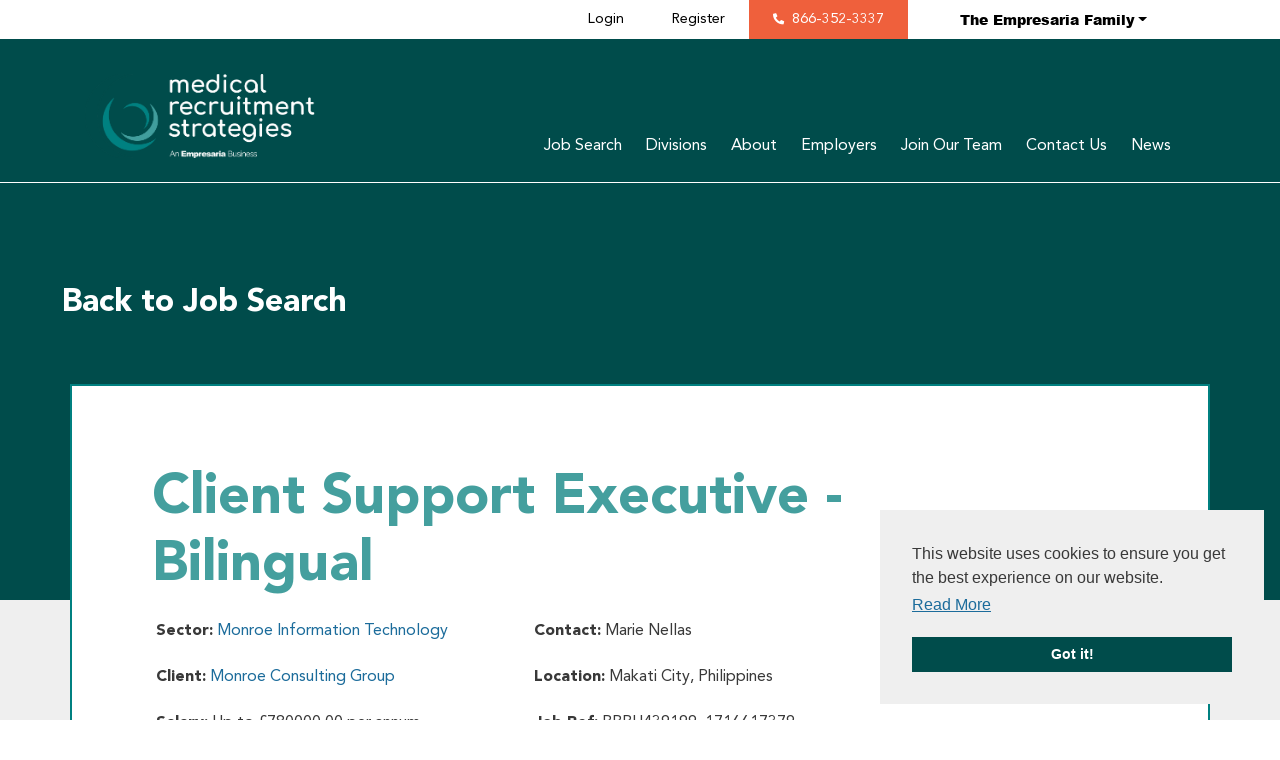

--- FILE ---
content_type: text/html; charset=utf-8
request_url: https://www.google.com/recaptcha/api2/anchor?ar=1&k=6LecPQ8eAAAAAPklpeTzJFv2jOUWG8i_uiYfd3ZK&co=aHR0cHM6Ly93d3cubWVkaWNhbHJlY3J1aXRtZW50c3RyYXRlZ2llcy5jb206NDQz&hl=en&v=PoyoqOPhxBO7pBk68S4YbpHZ&size=normal&anchor-ms=20000&execute-ms=30000&cb=uwej634s5riv
body_size: 49591
content:
<!DOCTYPE HTML><html dir="ltr" lang="en"><head><meta http-equiv="Content-Type" content="text/html; charset=UTF-8">
<meta http-equiv="X-UA-Compatible" content="IE=edge">
<title>reCAPTCHA</title>
<style type="text/css">
/* cyrillic-ext */
@font-face {
  font-family: 'Roboto';
  font-style: normal;
  font-weight: 400;
  font-stretch: 100%;
  src: url(//fonts.gstatic.com/s/roboto/v48/KFO7CnqEu92Fr1ME7kSn66aGLdTylUAMa3GUBHMdazTgWw.woff2) format('woff2');
  unicode-range: U+0460-052F, U+1C80-1C8A, U+20B4, U+2DE0-2DFF, U+A640-A69F, U+FE2E-FE2F;
}
/* cyrillic */
@font-face {
  font-family: 'Roboto';
  font-style: normal;
  font-weight: 400;
  font-stretch: 100%;
  src: url(//fonts.gstatic.com/s/roboto/v48/KFO7CnqEu92Fr1ME7kSn66aGLdTylUAMa3iUBHMdazTgWw.woff2) format('woff2');
  unicode-range: U+0301, U+0400-045F, U+0490-0491, U+04B0-04B1, U+2116;
}
/* greek-ext */
@font-face {
  font-family: 'Roboto';
  font-style: normal;
  font-weight: 400;
  font-stretch: 100%;
  src: url(//fonts.gstatic.com/s/roboto/v48/KFO7CnqEu92Fr1ME7kSn66aGLdTylUAMa3CUBHMdazTgWw.woff2) format('woff2');
  unicode-range: U+1F00-1FFF;
}
/* greek */
@font-face {
  font-family: 'Roboto';
  font-style: normal;
  font-weight: 400;
  font-stretch: 100%;
  src: url(//fonts.gstatic.com/s/roboto/v48/KFO7CnqEu92Fr1ME7kSn66aGLdTylUAMa3-UBHMdazTgWw.woff2) format('woff2');
  unicode-range: U+0370-0377, U+037A-037F, U+0384-038A, U+038C, U+038E-03A1, U+03A3-03FF;
}
/* math */
@font-face {
  font-family: 'Roboto';
  font-style: normal;
  font-weight: 400;
  font-stretch: 100%;
  src: url(//fonts.gstatic.com/s/roboto/v48/KFO7CnqEu92Fr1ME7kSn66aGLdTylUAMawCUBHMdazTgWw.woff2) format('woff2');
  unicode-range: U+0302-0303, U+0305, U+0307-0308, U+0310, U+0312, U+0315, U+031A, U+0326-0327, U+032C, U+032F-0330, U+0332-0333, U+0338, U+033A, U+0346, U+034D, U+0391-03A1, U+03A3-03A9, U+03B1-03C9, U+03D1, U+03D5-03D6, U+03F0-03F1, U+03F4-03F5, U+2016-2017, U+2034-2038, U+203C, U+2040, U+2043, U+2047, U+2050, U+2057, U+205F, U+2070-2071, U+2074-208E, U+2090-209C, U+20D0-20DC, U+20E1, U+20E5-20EF, U+2100-2112, U+2114-2115, U+2117-2121, U+2123-214F, U+2190, U+2192, U+2194-21AE, U+21B0-21E5, U+21F1-21F2, U+21F4-2211, U+2213-2214, U+2216-22FF, U+2308-230B, U+2310, U+2319, U+231C-2321, U+2336-237A, U+237C, U+2395, U+239B-23B7, U+23D0, U+23DC-23E1, U+2474-2475, U+25AF, U+25B3, U+25B7, U+25BD, U+25C1, U+25CA, U+25CC, U+25FB, U+266D-266F, U+27C0-27FF, U+2900-2AFF, U+2B0E-2B11, U+2B30-2B4C, U+2BFE, U+3030, U+FF5B, U+FF5D, U+1D400-1D7FF, U+1EE00-1EEFF;
}
/* symbols */
@font-face {
  font-family: 'Roboto';
  font-style: normal;
  font-weight: 400;
  font-stretch: 100%;
  src: url(//fonts.gstatic.com/s/roboto/v48/KFO7CnqEu92Fr1ME7kSn66aGLdTylUAMaxKUBHMdazTgWw.woff2) format('woff2');
  unicode-range: U+0001-000C, U+000E-001F, U+007F-009F, U+20DD-20E0, U+20E2-20E4, U+2150-218F, U+2190, U+2192, U+2194-2199, U+21AF, U+21E6-21F0, U+21F3, U+2218-2219, U+2299, U+22C4-22C6, U+2300-243F, U+2440-244A, U+2460-24FF, U+25A0-27BF, U+2800-28FF, U+2921-2922, U+2981, U+29BF, U+29EB, U+2B00-2BFF, U+4DC0-4DFF, U+FFF9-FFFB, U+10140-1018E, U+10190-1019C, U+101A0, U+101D0-101FD, U+102E0-102FB, U+10E60-10E7E, U+1D2C0-1D2D3, U+1D2E0-1D37F, U+1F000-1F0FF, U+1F100-1F1AD, U+1F1E6-1F1FF, U+1F30D-1F30F, U+1F315, U+1F31C, U+1F31E, U+1F320-1F32C, U+1F336, U+1F378, U+1F37D, U+1F382, U+1F393-1F39F, U+1F3A7-1F3A8, U+1F3AC-1F3AF, U+1F3C2, U+1F3C4-1F3C6, U+1F3CA-1F3CE, U+1F3D4-1F3E0, U+1F3ED, U+1F3F1-1F3F3, U+1F3F5-1F3F7, U+1F408, U+1F415, U+1F41F, U+1F426, U+1F43F, U+1F441-1F442, U+1F444, U+1F446-1F449, U+1F44C-1F44E, U+1F453, U+1F46A, U+1F47D, U+1F4A3, U+1F4B0, U+1F4B3, U+1F4B9, U+1F4BB, U+1F4BF, U+1F4C8-1F4CB, U+1F4D6, U+1F4DA, U+1F4DF, U+1F4E3-1F4E6, U+1F4EA-1F4ED, U+1F4F7, U+1F4F9-1F4FB, U+1F4FD-1F4FE, U+1F503, U+1F507-1F50B, U+1F50D, U+1F512-1F513, U+1F53E-1F54A, U+1F54F-1F5FA, U+1F610, U+1F650-1F67F, U+1F687, U+1F68D, U+1F691, U+1F694, U+1F698, U+1F6AD, U+1F6B2, U+1F6B9-1F6BA, U+1F6BC, U+1F6C6-1F6CF, U+1F6D3-1F6D7, U+1F6E0-1F6EA, U+1F6F0-1F6F3, U+1F6F7-1F6FC, U+1F700-1F7FF, U+1F800-1F80B, U+1F810-1F847, U+1F850-1F859, U+1F860-1F887, U+1F890-1F8AD, U+1F8B0-1F8BB, U+1F8C0-1F8C1, U+1F900-1F90B, U+1F93B, U+1F946, U+1F984, U+1F996, U+1F9E9, U+1FA00-1FA6F, U+1FA70-1FA7C, U+1FA80-1FA89, U+1FA8F-1FAC6, U+1FACE-1FADC, U+1FADF-1FAE9, U+1FAF0-1FAF8, U+1FB00-1FBFF;
}
/* vietnamese */
@font-face {
  font-family: 'Roboto';
  font-style: normal;
  font-weight: 400;
  font-stretch: 100%;
  src: url(//fonts.gstatic.com/s/roboto/v48/KFO7CnqEu92Fr1ME7kSn66aGLdTylUAMa3OUBHMdazTgWw.woff2) format('woff2');
  unicode-range: U+0102-0103, U+0110-0111, U+0128-0129, U+0168-0169, U+01A0-01A1, U+01AF-01B0, U+0300-0301, U+0303-0304, U+0308-0309, U+0323, U+0329, U+1EA0-1EF9, U+20AB;
}
/* latin-ext */
@font-face {
  font-family: 'Roboto';
  font-style: normal;
  font-weight: 400;
  font-stretch: 100%;
  src: url(//fonts.gstatic.com/s/roboto/v48/KFO7CnqEu92Fr1ME7kSn66aGLdTylUAMa3KUBHMdazTgWw.woff2) format('woff2');
  unicode-range: U+0100-02BA, U+02BD-02C5, U+02C7-02CC, U+02CE-02D7, U+02DD-02FF, U+0304, U+0308, U+0329, U+1D00-1DBF, U+1E00-1E9F, U+1EF2-1EFF, U+2020, U+20A0-20AB, U+20AD-20C0, U+2113, U+2C60-2C7F, U+A720-A7FF;
}
/* latin */
@font-face {
  font-family: 'Roboto';
  font-style: normal;
  font-weight: 400;
  font-stretch: 100%;
  src: url(//fonts.gstatic.com/s/roboto/v48/KFO7CnqEu92Fr1ME7kSn66aGLdTylUAMa3yUBHMdazQ.woff2) format('woff2');
  unicode-range: U+0000-00FF, U+0131, U+0152-0153, U+02BB-02BC, U+02C6, U+02DA, U+02DC, U+0304, U+0308, U+0329, U+2000-206F, U+20AC, U+2122, U+2191, U+2193, U+2212, U+2215, U+FEFF, U+FFFD;
}
/* cyrillic-ext */
@font-face {
  font-family: 'Roboto';
  font-style: normal;
  font-weight: 500;
  font-stretch: 100%;
  src: url(//fonts.gstatic.com/s/roboto/v48/KFO7CnqEu92Fr1ME7kSn66aGLdTylUAMa3GUBHMdazTgWw.woff2) format('woff2');
  unicode-range: U+0460-052F, U+1C80-1C8A, U+20B4, U+2DE0-2DFF, U+A640-A69F, U+FE2E-FE2F;
}
/* cyrillic */
@font-face {
  font-family: 'Roboto';
  font-style: normal;
  font-weight: 500;
  font-stretch: 100%;
  src: url(//fonts.gstatic.com/s/roboto/v48/KFO7CnqEu92Fr1ME7kSn66aGLdTylUAMa3iUBHMdazTgWw.woff2) format('woff2');
  unicode-range: U+0301, U+0400-045F, U+0490-0491, U+04B0-04B1, U+2116;
}
/* greek-ext */
@font-face {
  font-family: 'Roboto';
  font-style: normal;
  font-weight: 500;
  font-stretch: 100%;
  src: url(//fonts.gstatic.com/s/roboto/v48/KFO7CnqEu92Fr1ME7kSn66aGLdTylUAMa3CUBHMdazTgWw.woff2) format('woff2');
  unicode-range: U+1F00-1FFF;
}
/* greek */
@font-face {
  font-family: 'Roboto';
  font-style: normal;
  font-weight: 500;
  font-stretch: 100%;
  src: url(//fonts.gstatic.com/s/roboto/v48/KFO7CnqEu92Fr1ME7kSn66aGLdTylUAMa3-UBHMdazTgWw.woff2) format('woff2');
  unicode-range: U+0370-0377, U+037A-037F, U+0384-038A, U+038C, U+038E-03A1, U+03A3-03FF;
}
/* math */
@font-face {
  font-family: 'Roboto';
  font-style: normal;
  font-weight: 500;
  font-stretch: 100%;
  src: url(//fonts.gstatic.com/s/roboto/v48/KFO7CnqEu92Fr1ME7kSn66aGLdTylUAMawCUBHMdazTgWw.woff2) format('woff2');
  unicode-range: U+0302-0303, U+0305, U+0307-0308, U+0310, U+0312, U+0315, U+031A, U+0326-0327, U+032C, U+032F-0330, U+0332-0333, U+0338, U+033A, U+0346, U+034D, U+0391-03A1, U+03A3-03A9, U+03B1-03C9, U+03D1, U+03D5-03D6, U+03F0-03F1, U+03F4-03F5, U+2016-2017, U+2034-2038, U+203C, U+2040, U+2043, U+2047, U+2050, U+2057, U+205F, U+2070-2071, U+2074-208E, U+2090-209C, U+20D0-20DC, U+20E1, U+20E5-20EF, U+2100-2112, U+2114-2115, U+2117-2121, U+2123-214F, U+2190, U+2192, U+2194-21AE, U+21B0-21E5, U+21F1-21F2, U+21F4-2211, U+2213-2214, U+2216-22FF, U+2308-230B, U+2310, U+2319, U+231C-2321, U+2336-237A, U+237C, U+2395, U+239B-23B7, U+23D0, U+23DC-23E1, U+2474-2475, U+25AF, U+25B3, U+25B7, U+25BD, U+25C1, U+25CA, U+25CC, U+25FB, U+266D-266F, U+27C0-27FF, U+2900-2AFF, U+2B0E-2B11, U+2B30-2B4C, U+2BFE, U+3030, U+FF5B, U+FF5D, U+1D400-1D7FF, U+1EE00-1EEFF;
}
/* symbols */
@font-face {
  font-family: 'Roboto';
  font-style: normal;
  font-weight: 500;
  font-stretch: 100%;
  src: url(//fonts.gstatic.com/s/roboto/v48/KFO7CnqEu92Fr1ME7kSn66aGLdTylUAMaxKUBHMdazTgWw.woff2) format('woff2');
  unicode-range: U+0001-000C, U+000E-001F, U+007F-009F, U+20DD-20E0, U+20E2-20E4, U+2150-218F, U+2190, U+2192, U+2194-2199, U+21AF, U+21E6-21F0, U+21F3, U+2218-2219, U+2299, U+22C4-22C6, U+2300-243F, U+2440-244A, U+2460-24FF, U+25A0-27BF, U+2800-28FF, U+2921-2922, U+2981, U+29BF, U+29EB, U+2B00-2BFF, U+4DC0-4DFF, U+FFF9-FFFB, U+10140-1018E, U+10190-1019C, U+101A0, U+101D0-101FD, U+102E0-102FB, U+10E60-10E7E, U+1D2C0-1D2D3, U+1D2E0-1D37F, U+1F000-1F0FF, U+1F100-1F1AD, U+1F1E6-1F1FF, U+1F30D-1F30F, U+1F315, U+1F31C, U+1F31E, U+1F320-1F32C, U+1F336, U+1F378, U+1F37D, U+1F382, U+1F393-1F39F, U+1F3A7-1F3A8, U+1F3AC-1F3AF, U+1F3C2, U+1F3C4-1F3C6, U+1F3CA-1F3CE, U+1F3D4-1F3E0, U+1F3ED, U+1F3F1-1F3F3, U+1F3F5-1F3F7, U+1F408, U+1F415, U+1F41F, U+1F426, U+1F43F, U+1F441-1F442, U+1F444, U+1F446-1F449, U+1F44C-1F44E, U+1F453, U+1F46A, U+1F47D, U+1F4A3, U+1F4B0, U+1F4B3, U+1F4B9, U+1F4BB, U+1F4BF, U+1F4C8-1F4CB, U+1F4D6, U+1F4DA, U+1F4DF, U+1F4E3-1F4E6, U+1F4EA-1F4ED, U+1F4F7, U+1F4F9-1F4FB, U+1F4FD-1F4FE, U+1F503, U+1F507-1F50B, U+1F50D, U+1F512-1F513, U+1F53E-1F54A, U+1F54F-1F5FA, U+1F610, U+1F650-1F67F, U+1F687, U+1F68D, U+1F691, U+1F694, U+1F698, U+1F6AD, U+1F6B2, U+1F6B9-1F6BA, U+1F6BC, U+1F6C6-1F6CF, U+1F6D3-1F6D7, U+1F6E0-1F6EA, U+1F6F0-1F6F3, U+1F6F7-1F6FC, U+1F700-1F7FF, U+1F800-1F80B, U+1F810-1F847, U+1F850-1F859, U+1F860-1F887, U+1F890-1F8AD, U+1F8B0-1F8BB, U+1F8C0-1F8C1, U+1F900-1F90B, U+1F93B, U+1F946, U+1F984, U+1F996, U+1F9E9, U+1FA00-1FA6F, U+1FA70-1FA7C, U+1FA80-1FA89, U+1FA8F-1FAC6, U+1FACE-1FADC, U+1FADF-1FAE9, U+1FAF0-1FAF8, U+1FB00-1FBFF;
}
/* vietnamese */
@font-face {
  font-family: 'Roboto';
  font-style: normal;
  font-weight: 500;
  font-stretch: 100%;
  src: url(//fonts.gstatic.com/s/roboto/v48/KFO7CnqEu92Fr1ME7kSn66aGLdTylUAMa3OUBHMdazTgWw.woff2) format('woff2');
  unicode-range: U+0102-0103, U+0110-0111, U+0128-0129, U+0168-0169, U+01A0-01A1, U+01AF-01B0, U+0300-0301, U+0303-0304, U+0308-0309, U+0323, U+0329, U+1EA0-1EF9, U+20AB;
}
/* latin-ext */
@font-face {
  font-family: 'Roboto';
  font-style: normal;
  font-weight: 500;
  font-stretch: 100%;
  src: url(//fonts.gstatic.com/s/roboto/v48/KFO7CnqEu92Fr1ME7kSn66aGLdTylUAMa3KUBHMdazTgWw.woff2) format('woff2');
  unicode-range: U+0100-02BA, U+02BD-02C5, U+02C7-02CC, U+02CE-02D7, U+02DD-02FF, U+0304, U+0308, U+0329, U+1D00-1DBF, U+1E00-1E9F, U+1EF2-1EFF, U+2020, U+20A0-20AB, U+20AD-20C0, U+2113, U+2C60-2C7F, U+A720-A7FF;
}
/* latin */
@font-face {
  font-family: 'Roboto';
  font-style: normal;
  font-weight: 500;
  font-stretch: 100%;
  src: url(//fonts.gstatic.com/s/roboto/v48/KFO7CnqEu92Fr1ME7kSn66aGLdTylUAMa3yUBHMdazQ.woff2) format('woff2');
  unicode-range: U+0000-00FF, U+0131, U+0152-0153, U+02BB-02BC, U+02C6, U+02DA, U+02DC, U+0304, U+0308, U+0329, U+2000-206F, U+20AC, U+2122, U+2191, U+2193, U+2212, U+2215, U+FEFF, U+FFFD;
}
/* cyrillic-ext */
@font-face {
  font-family: 'Roboto';
  font-style: normal;
  font-weight: 900;
  font-stretch: 100%;
  src: url(//fonts.gstatic.com/s/roboto/v48/KFO7CnqEu92Fr1ME7kSn66aGLdTylUAMa3GUBHMdazTgWw.woff2) format('woff2');
  unicode-range: U+0460-052F, U+1C80-1C8A, U+20B4, U+2DE0-2DFF, U+A640-A69F, U+FE2E-FE2F;
}
/* cyrillic */
@font-face {
  font-family: 'Roboto';
  font-style: normal;
  font-weight: 900;
  font-stretch: 100%;
  src: url(//fonts.gstatic.com/s/roboto/v48/KFO7CnqEu92Fr1ME7kSn66aGLdTylUAMa3iUBHMdazTgWw.woff2) format('woff2');
  unicode-range: U+0301, U+0400-045F, U+0490-0491, U+04B0-04B1, U+2116;
}
/* greek-ext */
@font-face {
  font-family: 'Roboto';
  font-style: normal;
  font-weight: 900;
  font-stretch: 100%;
  src: url(//fonts.gstatic.com/s/roboto/v48/KFO7CnqEu92Fr1ME7kSn66aGLdTylUAMa3CUBHMdazTgWw.woff2) format('woff2');
  unicode-range: U+1F00-1FFF;
}
/* greek */
@font-face {
  font-family: 'Roboto';
  font-style: normal;
  font-weight: 900;
  font-stretch: 100%;
  src: url(//fonts.gstatic.com/s/roboto/v48/KFO7CnqEu92Fr1ME7kSn66aGLdTylUAMa3-UBHMdazTgWw.woff2) format('woff2');
  unicode-range: U+0370-0377, U+037A-037F, U+0384-038A, U+038C, U+038E-03A1, U+03A3-03FF;
}
/* math */
@font-face {
  font-family: 'Roboto';
  font-style: normal;
  font-weight: 900;
  font-stretch: 100%;
  src: url(//fonts.gstatic.com/s/roboto/v48/KFO7CnqEu92Fr1ME7kSn66aGLdTylUAMawCUBHMdazTgWw.woff2) format('woff2');
  unicode-range: U+0302-0303, U+0305, U+0307-0308, U+0310, U+0312, U+0315, U+031A, U+0326-0327, U+032C, U+032F-0330, U+0332-0333, U+0338, U+033A, U+0346, U+034D, U+0391-03A1, U+03A3-03A9, U+03B1-03C9, U+03D1, U+03D5-03D6, U+03F0-03F1, U+03F4-03F5, U+2016-2017, U+2034-2038, U+203C, U+2040, U+2043, U+2047, U+2050, U+2057, U+205F, U+2070-2071, U+2074-208E, U+2090-209C, U+20D0-20DC, U+20E1, U+20E5-20EF, U+2100-2112, U+2114-2115, U+2117-2121, U+2123-214F, U+2190, U+2192, U+2194-21AE, U+21B0-21E5, U+21F1-21F2, U+21F4-2211, U+2213-2214, U+2216-22FF, U+2308-230B, U+2310, U+2319, U+231C-2321, U+2336-237A, U+237C, U+2395, U+239B-23B7, U+23D0, U+23DC-23E1, U+2474-2475, U+25AF, U+25B3, U+25B7, U+25BD, U+25C1, U+25CA, U+25CC, U+25FB, U+266D-266F, U+27C0-27FF, U+2900-2AFF, U+2B0E-2B11, U+2B30-2B4C, U+2BFE, U+3030, U+FF5B, U+FF5D, U+1D400-1D7FF, U+1EE00-1EEFF;
}
/* symbols */
@font-face {
  font-family: 'Roboto';
  font-style: normal;
  font-weight: 900;
  font-stretch: 100%;
  src: url(//fonts.gstatic.com/s/roboto/v48/KFO7CnqEu92Fr1ME7kSn66aGLdTylUAMaxKUBHMdazTgWw.woff2) format('woff2');
  unicode-range: U+0001-000C, U+000E-001F, U+007F-009F, U+20DD-20E0, U+20E2-20E4, U+2150-218F, U+2190, U+2192, U+2194-2199, U+21AF, U+21E6-21F0, U+21F3, U+2218-2219, U+2299, U+22C4-22C6, U+2300-243F, U+2440-244A, U+2460-24FF, U+25A0-27BF, U+2800-28FF, U+2921-2922, U+2981, U+29BF, U+29EB, U+2B00-2BFF, U+4DC0-4DFF, U+FFF9-FFFB, U+10140-1018E, U+10190-1019C, U+101A0, U+101D0-101FD, U+102E0-102FB, U+10E60-10E7E, U+1D2C0-1D2D3, U+1D2E0-1D37F, U+1F000-1F0FF, U+1F100-1F1AD, U+1F1E6-1F1FF, U+1F30D-1F30F, U+1F315, U+1F31C, U+1F31E, U+1F320-1F32C, U+1F336, U+1F378, U+1F37D, U+1F382, U+1F393-1F39F, U+1F3A7-1F3A8, U+1F3AC-1F3AF, U+1F3C2, U+1F3C4-1F3C6, U+1F3CA-1F3CE, U+1F3D4-1F3E0, U+1F3ED, U+1F3F1-1F3F3, U+1F3F5-1F3F7, U+1F408, U+1F415, U+1F41F, U+1F426, U+1F43F, U+1F441-1F442, U+1F444, U+1F446-1F449, U+1F44C-1F44E, U+1F453, U+1F46A, U+1F47D, U+1F4A3, U+1F4B0, U+1F4B3, U+1F4B9, U+1F4BB, U+1F4BF, U+1F4C8-1F4CB, U+1F4D6, U+1F4DA, U+1F4DF, U+1F4E3-1F4E6, U+1F4EA-1F4ED, U+1F4F7, U+1F4F9-1F4FB, U+1F4FD-1F4FE, U+1F503, U+1F507-1F50B, U+1F50D, U+1F512-1F513, U+1F53E-1F54A, U+1F54F-1F5FA, U+1F610, U+1F650-1F67F, U+1F687, U+1F68D, U+1F691, U+1F694, U+1F698, U+1F6AD, U+1F6B2, U+1F6B9-1F6BA, U+1F6BC, U+1F6C6-1F6CF, U+1F6D3-1F6D7, U+1F6E0-1F6EA, U+1F6F0-1F6F3, U+1F6F7-1F6FC, U+1F700-1F7FF, U+1F800-1F80B, U+1F810-1F847, U+1F850-1F859, U+1F860-1F887, U+1F890-1F8AD, U+1F8B0-1F8BB, U+1F8C0-1F8C1, U+1F900-1F90B, U+1F93B, U+1F946, U+1F984, U+1F996, U+1F9E9, U+1FA00-1FA6F, U+1FA70-1FA7C, U+1FA80-1FA89, U+1FA8F-1FAC6, U+1FACE-1FADC, U+1FADF-1FAE9, U+1FAF0-1FAF8, U+1FB00-1FBFF;
}
/* vietnamese */
@font-face {
  font-family: 'Roboto';
  font-style: normal;
  font-weight: 900;
  font-stretch: 100%;
  src: url(//fonts.gstatic.com/s/roboto/v48/KFO7CnqEu92Fr1ME7kSn66aGLdTylUAMa3OUBHMdazTgWw.woff2) format('woff2');
  unicode-range: U+0102-0103, U+0110-0111, U+0128-0129, U+0168-0169, U+01A0-01A1, U+01AF-01B0, U+0300-0301, U+0303-0304, U+0308-0309, U+0323, U+0329, U+1EA0-1EF9, U+20AB;
}
/* latin-ext */
@font-face {
  font-family: 'Roboto';
  font-style: normal;
  font-weight: 900;
  font-stretch: 100%;
  src: url(//fonts.gstatic.com/s/roboto/v48/KFO7CnqEu92Fr1ME7kSn66aGLdTylUAMa3KUBHMdazTgWw.woff2) format('woff2');
  unicode-range: U+0100-02BA, U+02BD-02C5, U+02C7-02CC, U+02CE-02D7, U+02DD-02FF, U+0304, U+0308, U+0329, U+1D00-1DBF, U+1E00-1E9F, U+1EF2-1EFF, U+2020, U+20A0-20AB, U+20AD-20C0, U+2113, U+2C60-2C7F, U+A720-A7FF;
}
/* latin */
@font-face {
  font-family: 'Roboto';
  font-style: normal;
  font-weight: 900;
  font-stretch: 100%;
  src: url(//fonts.gstatic.com/s/roboto/v48/KFO7CnqEu92Fr1ME7kSn66aGLdTylUAMa3yUBHMdazQ.woff2) format('woff2');
  unicode-range: U+0000-00FF, U+0131, U+0152-0153, U+02BB-02BC, U+02C6, U+02DA, U+02DC, U+0304, U+0308, U+0329, U+2000-206F, U+20AC, U+2122, U+2191, U+2193, U+2212, U+2215, U+FEFF, U+FFFD;
}

</style>
<link rel="stylesheet" type="text/css" href="https://www.gstatic.com/recaptcha/releases/PoyoqOPhxBO7pBk68S4YbpHZ/styles__ltr.css">
<script nonce="FtAXSg4Kj312zCpC99VOWg" type="text/javascript">window['__recaptcha_api'] = 'https://www.google.com/recaptcha/api2/';</script>
<script type="text/javascript" src="https://www.gstatic.com/recaptcha/releases/PoyoqOPhxBO7pBk68S4YbpHZ/recaptcha__en.js" nonce="FtAXSg4Kj312zCpC99VOWg">
      
    </script></head>
<body><div id="rc-anchor-alert" class="rc-anchor-alert"></div>
<input type="hidden" id="recaptcha-token" value="[base64]">
<script type="text/javascript" nonce="FtAXSg4Kj312zCpC99VOWg">
      recaptcha.anchor.Main.init("[\x22ainput\x22,[\x22bgdata\x22,\x22\x22,\[base64]/[base64]/[base64]/[base64]/[base64]/[base64]/[base64]/[base64]/[base64]/[base64]\\u003d\x22,\[base64]\x22,\[base64]/T8KPw4zDk8OVw6PCrCFPHMOWNyYFw6B/w6fDiwPChMKuw4U7w6zDmcO1dsOzLcK8RsKFWMOwwoIqU8OdGkkEZMKWw4rCmsOjwrXCq8Kkw4PCisOTI1loKnXClcO/K0RXehQARTl5w4bCssKFLgrCq8OPCVPChFdCwrkAw7vClcKrw6dWJcOhwqMBUzDCicOZw6t1PRXDjkBtw7rCmMOZw7fCtz/Dl2XDj8KVwr0Ew6QbSAY9w5PClBfCoMKRwpxSw4fCm8OMWMOmwrp2wrxBwpjDi2/DlcO7NmTDgsOuw5zDicOCZ8Kow7lmwowAcUQxCQt3J1nDlXhbwrc+w6bDvsK2w5/Do8OWF8Owwr49UMK+UsK1w6jCgGQqOQTCrV7DjlzDncKfw73DnsOrwqt9w5YDQgrDrADCs2/CgB3DgMOBw4V9IcK2wpNuQMKPKMOjOcOlw4HCssKBw5FPwqJtw5jDmzkUw6A/wpDDtC1gdsOITsOBw7PDm8O+RhI1wqnDmBZ2Uw1PGy/Dr8K7asKkfCADcMO3UsK+wpTDlcOVw6vDnMKvaFTCv8OUUcOUw7bDgMOuRn3Dq0gnw5bDlsKHfgDCgcOkwrTDim3Cl8OGXMOoXcOQRcKEw4/[base64]/CisOpwr7Ds3HDh8OswqHCjsKEwp7DtUMiU8Ouw5oKw4DCgMOcVGfCrMOTWETDoB/DkyYGwqrDojvDiG7Dv8KyOl3ChsKSw590dsK0FxI/BArDrl88wrJDBD7DuVzDqMOLw5k3wpJ4w4V5EMO6wo55PMKvwrA+eggZw6TDnsOeNMOTZQU5wpFiTcKFwq52DAZ8w5fDjMOGw4Y/aXfCmsOVEcOPwoXClcKHw6rDjDHCl8K4BirDi1PCmGDDvS1qJsKkwpvCuT7CjlMHTzzDoAQ5w6/DocONL2cpw5NZwqIMwqbDr8O0w40ZwrIUwr3DlsKrB8OiQcK1HMKiwqTCrcKmwrsiVcOBTX59w6PCgcKeZWRUGXRtZ1Rvw7XCsE0gJi8aQF/DtS7DnDHCn2kfwpHDiSsAw6jCpTvCk8OLw5AGeS8tAsKoFG3Dp8K8wrAZegLCmXYww4zDtMKjRcO9ChDDhwEYw7kGwoYbBsO9K8Otw5/[base64]/w68CVsO9QTXDtcOFEMKsw7VrwpAwKVLDtsO5YsKfR3HCoMKFw5Z2w7s8w7vCvsOXw61UZGsNb8K6w4IIM8OQwrE3woNkwo19PMO4aE3CusOoF8KDdsOXEifCjcKSwrfCkcOAZXhkw4DCr3ElEUXCs2HDlBw3w7bDkQLCpTMFbFHCnndUwo3ChcKHw6TDqRQQw7/[base64]/MsK9woLDtsKuCMKAw5vClVlTAMOcdTcrGMKHwolxQ3rDksO3wpNeazNJwr9lMsOGw5cTOMO/wp3DmSYcQWhNw4ofwoxPDC0gRsKDT8KfJU3DpMOOwpXCq1VUA8ObRV8Uwp/DucK/L8K6e8KHwoJ4wpHCtRhBwpg5fAvDg2Efw7YqHXvCq8OaajdldVvDtcOCRyDChmbCuR16eTVQwqfCpE7Dg2INwozDmR8Fwr4DwqBrC8Ovw4V/NEzDoMKmw5V/GBk0PMOowrPDq2UTEDDDlx7CrsODwqB2w7XDkzvDlsKUZMOIwrTCvMOLw5Ryw7xzw7PDqsOFwqVlwptkwoTCu8OqBsOKX8KrdHEbAcO3w7/[base64]/ClwvCu27DrMOAUxkfA8KSI8O+wrhVDMOBw4nCgAbDvSPCrzrCqGxQwr9qRGBew4nCgsKIR0LDisO/w67Ckk59wrs3w6HDvCPCm8KJBcKZwqTDtcKRw77Cul/[base64]/CmiVlw41jwpk1YwjDucO/wr7Dn8OhW8KBByvCrsO+XxYMw7YRRjvDsQDDgVYWN8OFaFnCsk/CvcKWw43Ck8KZeXMiwrHDsMO8wokWw6Zsw7TDqhXCi8KUw4Rhw65ww6xkwoBdP8KySEjDk8OUwpfDksO6EMKow7jDmk8CRMOmcS/Cu3F5BsKEJcOiw7MAUGldwr80woDDjMOUa1fDicK2CsORKcOAwoLCoy9Ie8KzwqhKIXfCthfCginDr8K9woZQCE7CosK/w7bDkg9VYMO6w4zDl8K9YGPDjsKLwpomHGNRw7UWw4vDl8O2IMOAw7/[base64]/CnX/DqMKKG1TCqi/[base64]/awQywqTDhMOdMsKhOsOBGwPCujrDv8OiGsKMEW1mw6zDkMOaGcOkwrwRKMKbL0jCi8OAw7vCpX/CvHJ1w6rClcOdw6EkPFtOHsONEBvDlkLCv1sUw47CkcKtw4XCoADDh38CPyVvG8KWwosCNsO5w49nwppdD8KJwrDDosORw5xow4nCpToSEBHDtMK7w6BhT8O8wqbDksKPwq/DhT5sw5FEahd4RGwpwp1HwpNfwowGGMKAOcOdw4jDoW1sIcOFw6XDlMOqOUBfw4jCmk3CqGnDnB3CnsOOcVVFI8O1F8Kww6xZwqHDmynCucO2w7/CncOpw51fJm0ZU8O3VAvCq8OJFwUcw70Kwo/Dq8Ovw7HCpMOCwqLCtyglw7DCvMK9wpQGwp7Dm0JcwqPDo8K3w6xYwpEcLcK0BsOuw4nDo0dmbSFhwpzDvsKdwoTDtnHCplbCvQTDsmHCmTTDsVRCwpogQTPChcKqw4zClsKCwpdsER/CuMK2w7vDtU98NMKsw6TDoiUawotlWlkNwoICDGzDmXEdw4wVMn5Wwq/CuVwXwphEO8KxWAbDhV7CgMOew4XCisOcbMKvwr1jw6LCg8Kmw6pjM8O4wpbCvsK7I8KoZSXDmMOAKyLDnRV5PcKwwpTCh8OgDcKXTcK6wr/Ch2fDgwfDsgbCgSbCm8O/HAoTw5dKw5LDoMKaB03DoVnCsS4pw4HClsKdLcK/wr9Cw6Fgw5PCkcKPUcOQBR/CmsKKw7bChDLCgTHCqsK3w49WXcOJW2NHb8KNNMKGPsKUM1EAH8K2wpsJL0HCi8KLacOlw5MYwrkoNClfw5kYwrbDt8KxLMOXw4UHwqzDmMO4wpLCjk4sW8OzwqLDvwzCmsOPwoJJw5hRw4vDl8KIw5fCizA5w555wpYOw7TCgBbDt0RofmBjL8KBwo4zYcOFwq/Dt2/DtMKZw5cSf8K7TGPDqMOxMz4ZZjoGwrRXwrBFS2LDrcO7elDDl8KHIEQ/wpBtF8OVw5LCiCLDmHHCvAPDlsKwwpTCjcOlfsKebUXDk09Uw5ljUMO9w68Xw44RTMOoBhvCt8KzfsKAw5vDjsK7QF06DMK5wqbDolRowpXCq13CnMOUEsOPEivDqh/Doi7CiMOoN0TDhCUZwqN3CWpEBcOpwrxsOsKlw6XCtVvCtXfDlcKFwqLDu3FZw5HDokZbNMORwr7DimjCggVTw4HCihsLwoDCkcK6T8OnQMKOw4vCoXB4fSrDiXR1wrl2Oy3CkBZUwo/[base64]/DnMKtKjFMw5DCmAfCpsO+wpLDtWTChzghInzDmQwQNsKxwofCozvDs8OCMArCugdVexBFa8KhR3rCh8O7wo82wrAnw79xIcKkwr7DscOXwqfDtR/Cp0Y+O8K8EcOlKFTCqcO7ZAIpRsO/e29MOxLCmMOIw7XDjUHDicKBw6ANwoM9w7pww5UiQgrCrMOnF8KiAsOCGsKmasK3wp0DwpFFeSdeV3YtwofDhmPDlUxlwovClcOLbSU8GwbDi8KbBARpP8KmDBbCqsKFAQcOwrtJwp7Cn8OEVxrCrhrDtMKxwozCqcKIIhLCqW/DimHCsMO1PHnDll8tIRfCuhwuw4vCosOFXAzDghYHw7LCg8Kgw67Cj8O/REpXZCsxCcOFwpd9JsO4NWB8w5oHw6bCkj7DvMOow7YIb2RBwoxXw4xDw6PDpyjCrcO2w4g+wrRrw5zDpG9CEGzDmADCl295fS0uS8Kkwop5QMOYwp7CkMKrGsOewqbClMKwPU9bAAfDlcOxw6IXdEXDuW85fwAkSMKNB33CicOxwqkkfmQZSxTCvcO/[base64]/ClidGw5I1H8KUZcOlE0vCiH4Cw5BYBzXCqgXCnsOzw6fCu1pqbD/DnTZIfcOTwq8ELh17S0kXTydnPnbDu1bCgsKxLhXDsxTDkSrChijDgzrDuxTCoS7DncOMBsK1EU/DksOuQlQRNAtSdhfDg2c9Y1FPTcKGw7TCvMO8SMKUP8KRHsONJC4vVCwkw6jCn8KzJWR0wo/DpFvCvMK9w4bDukHDo0lAw5FvwowJEcO3wpbDl34DworDvkTDgcOcFsODwq04HcK3VQthIcKIw59PwoTDrTrDnsOxw73DjsKkwqQFwpnCmVXDtMKKCsKgw4/Cq8O0wqTCtGHCjEB6f2XDqyk0w44nw7zCqx/Du8KTw7vDpDNRHcKtw5TCmsKSIcO3wr4qw5rDtsOMw5PDr8OUwrTDqMObNQQGZjwGwq5ZK8OnDsOKWhAAQTFOw5rDiMOQwqFlwr/DtTY+wqoZwq3CnRvCiRBCwr7DiRbCm8KhZjBTXyzCpcK/UMOcwqwdXMKgwq3DuxnCp8K2DcOtJDnDgCMYwpvDvgfCtz0yScKpwqrDlQvCtMO0AcKqJG4+ccOvw7kPIhLCngLCjWdqJsOuScO7w5PDjmbDr8ObShjCsArCkUM5W8KGwoTCnR/[base64]/DqMKyAC1FwpHClRTCjsKDwrQoTi3DpMOhPEXCl8O1HlIHQsK1IcO4w7IVYHzDrcKhw7bCvx7Ds8KqSsOeN8KSesOmIQtnEcOUwpnDtV0Bwrs6PA3DvQrDuR/CjMOUNVdBw6nDtcKfwpLCisOrw6Yzwow1wpokw7ZPw71FwpfDi8OWw6kgwr9JVUfCrcKZwoQewpxnw7p3PsOrDMKgw6fCiMOqw645Il/[base64]/[base64]/DkQwGwq1qwqXCm8KcN8KwIsOxHSlMwqNPb8OHGywfwq7CqEHDhwd5w6lraR/CicOFP2Y8ICPDkcKVw4ULMsOVw4jCuMOywp/DlD89BVPCisKTwpTDp3IZwoDDocOvw4QJwqbDtcK+wqLDs8KhbSsswprCq1jDtHpjwqbCocKzw5c3MMK7w4tTBcKuw7IfKsOewqXDtsKkUMOkRsKmw4HChhnDksOGw4h0fMO7OMOsZMOew5jDvsOVNcKyMBDDvH5/w41Hw4/[base64]/CgMKeVcKnKlDCuMO4eMO2FsKSTEHDmhnCrsOme3c1eMOMS8KUwrbDrU/DpnA5w6vDlsKEX8O3wovDnF/Di8OGwrjDpsKWJcKtwonDgUEWw6I3BsOww6vDh0UxRm/[base64]/[base64]/DjcK1aw7CvBTDvl5Mw7/CicO1woMtwpbCu0XDn0DDtTRBdFodLMKRVsOZfsOPw6cCwokNKQbDnEwtwqlTOFvDhsOJwp1HVMKFwqI1QHljwrJSw4Y0Q8OwQSnDhysQdMOQCCATc8KswpxCw53DpsOYD3PDnR7Dpk/CmsOJFljDmcOOw4PCo13CjMOdw4PDuhkPwp/Co8KjZER7wqQJwrgaLUHCoQAKYsKGwr5yw4rCoDBVwrJKJcOkEcO2wqHCl8Kew6PDpHUxw7FXwp/Ci8Kpw4DCqD3CgMOVTcKFwrHCuXJPJH43HhLCkcKWwotvw5x0wqo+LsKhOsKxw5jCohDDiA4hw5kIMF/DmMOXwrBKcRkrDcKsw4gOfcO1ExNNw5tBw55ZPn7Cn8Opw5DDqsO/JzsHw6bDrcKQw4/CvAzCijfCvVvCkMKQwpMew54Sw5fDky7ChAovwrkCeA7DucKrJBHDvsKtKjnCmsOia8K0XznDi8Kow6PCo1cqE8O9wozChyw1w5V5wp/DkUsZw64uDAFdfcKjwrlEw4F+w5kzDH93w4oxwrxgZ2Z2C8Ogw6zDlk4fw5pccTsUYFPDhsKjw4t+OMOZbcObAMOeK8KQwoTCpRcrw7zCscKbacKdw4JrKMOOThZ8CE4MwoJnwqd8GMOrMkbDmSknCcO/wprDucKMw6ghLgjDt8OBTUBnMcK8wrbCksO0w5/CkcOkwrrCosOvw5nCmEFNfMK2wpBqQgUSw7zDoivDj8O6wo7Dl8OLRsOEwqLCmcKhwqPCoh1owqEKcsOfwoVTwoBhw7TDmcORFUHCj3vCkQhHwp8vP8OwwpDCs8KEUMK4w4jCmMK0wq0SSwHClsKZwpLCksOWbXnDt1hbwqTDiwEAw6nCr1/CuWVZUh5XBsOQentJQFDDhVjCssOcw7XCjMKFDUfCjhbCjk0/Xw/CoMO5w59gw7tZwp1MwrVKRhjCr0XDuMOCe8OJPcKvRWM9wpXCgmkOw5/ChGjCoMOlYcOLZAvCoMORwqzDnMKiwo8Pw4PCosOfwrrDslxwwqknbCjCkMKnwo7CvcODRlYYZDkmwot6UMOSwr4fKsKIwq3CssOZwoLDlsOwwodZw5/[base64]/DtMOfJyM3AwBDAMO0YU4zw4sjWMOWw4bDlHNAdDHCu1jDu0kRRcKLw7oOXUtOMjrCisK2w5cLKcKpXMOpawFSw7VXwrbCgB3CoMKZw5bCh8KYw5vDnDkRwq7DqlY0woHDtsKETMKWw7PCosKdf2nDtsKDTsK/OcKNw4hPEcOtcGDDisKFDjfDgsOUwqzCnMO6DcK5w7DDq1nCgsOZdMKTwqJpJQjDlcKecsK7wrl9woJmw7MXL8K0VVwowpd6w7ANEMKmwp3ClWkBWcOGRCxewrjDr8OFwpIMw6c/w6QOwrHDssKBFcO+CMOOwpN1wqbCvCbCk8OFIEdyS8OSGsK+T1p1VG3CisOXZ8Kmw6gNB8KEwqlGwrZJw6ZJWsKUwqjCkMO2wqYrFsKPZcOuRUTDhcKHwoHChMOAwo/[base64]/Y8KkaXnCpijCvBrDtMK7wr/CiW3Cs8KjdiZVdAzClQrDpsOiLsKDR0bCm8KwM3w3A8OpdFbCicKKM8OYwrRkYX4Gw5rDrsKyw6DDlC4Ywr/[base64]/[base64]/Dm8Klwo8BCsOFw5p/[base64]/w5Z+woDDn8OBwr8sdMKQwrYxwpDCuVwZTlo2w53Cj1oNw7fDl8K/dMOJwpV0BcOUbsOCwqQPwrLCpsODwqzDiy3DmAvDtzLCgg/[base64]/DqsKnwqETwovDnMODDcKXEsOBTcKPBsKXw4zCoMOgwobDknDCqMOBasKUwp0aAVnDhSzCt8Kmw5LCn8KPw77Cm0bCgMKtwqdyb8OgecOKbiUhwqhZwocDTHtuOMOzUmTDiQ3CgsKqQEjCtGzDjUpZTsOowoHCgcKEw75Jw65Lw6QqXMOpScKLScK8w5Ehe8KAwpM5Gi/CoMKQZsK9wpDCm8OSEsKPDyPCrwFNw4VsUSzChS8mAcKDwq/[base64]/Cp8O1e8O0woDDrMOYw5JFVm1WwrDDkMK2wrcXeMOYKsK/wr0IJ8KtwpUEw7XCmcOlfMOIw7/DksKWJEXDqVrDk8K1w6DCtMKLa2R+LsKLV8OqwrJgwqhnEk8UVShuwpDChVPCncKBXRPCjXPCq1QuaFzDuQg1WcKFM8OLOD7Dq3vDmcO7wpZVw6dQJhbCiMKbw7IxOirCuCDDvlt5GsONwoPDuzVPw7/CjMKQO0Q8w7PCssO6eH7CoWkQw45eaMKHQ8Kcw5XDvVfDmsKEwp/CiMOhwpFJdsO1wrDCuCE2w53CkcOCfDXChis2GiTCt17DrMObw4xkNmTCmUXDnsO4wrdKwq3DqXrDqwINwobCqjjCqMOfHFl5E2jCnz/Ch8O4wqDDscKXRl7CkFrClMOLcMO5w6TCvBxDw48OI8KTbglrK8OHw4oswo3DjnlQRsKkBDJww7nDvsK+wqfDncKxwpXCjcKyw64kPMKnwpZVwp7ChMKVPm8Mw5DCgMK/woDCocO4b8OUw69WCkxnwoI7wq9eLE5aw784L8KMwqIAKBrDoR1eF2HCjcKlw4XDncOww6B/[base64]/[base64]/CpMOOwrfDlcKtOQk3woVzbVUAZsKeL8KdZcKJwowLw7A+GE09w7vDnnlvwqAVw6rCvhYTwrTCjMOLwqrDuxNbSH9eLS/DiMOVFAJAwo5gScKUwpt5TMKUH8OFw6bCoAPDusOMw6fDtgF2wp/DvyrCkcK7fcKiw7DCoi5Nw6VLHcOAw4FqAlDCpkxkM8OJwpTDk8OJw5PCsDJnwqU+PjjDqQnCl0fDlsOTUgYKw7/DjsOYw6vDqMK9wrvCl8OqOT7CicKhw7/DtlIlwrrChX/DvsOwWcKXwrrCgMKIXCrDvW3CqcKmBMOtwqzDu0Zww4XDoMOhw4EkXMKPJVHDr8KKQ3Zdw7vCvjttRsOMwp14YMKRw7lSw4kuw4sfwqk4dcK5w4XCo8KQwrrDmsO/H0fDskDDvlTDmzdowqnDvQsne8KGw7V1YMKoPxg6JBB0CsObwpDClcKQw4LCmcKWV8OzNWseMcKmbCggw4rDgcKPw7PCusObwq80w7R3dcKDwq3CilrDkWsTwqJMwpxnwqjCpWMjD1ZNwq9Yw7LCicOec2AKXcOUw6NrMEBYwqV/w7QCJw8+wpjCinXDrW4+RsKILzXCtMOjOH4hLwPDi8O1wqfCjyQ2SMOcw5bCghNzAXHDixDDgVwFwolRAcOCw7XCmcKtWgMmw7bDsBbDiiQnwoohw4PDqW02S0QXwpLCv8OrCMOdDmTChXbDg8O7wofCslYYFMK+dC/DvFvDqsKuwqAkdWzCg8KdXEIjBgrDnsOlwrRpw4rDkcOSw6vCs8KswrDCmDfDn2koG3Vpw47CvsOYDyjCm8K0wrpCwoLDmMOnworCkMKow5zCusOwwo3Cj8KSEcKCU8KXw4/CsSZEwq3CqwkUIsOKEw0+NsOhw4BKw4tBw4jDu8KWCkV/[base64]/[base64]/Cj8OzMkbCvwRTdVTDqkjChVIcwqlCw5nCh8Klw4vDqU/DuMK4w7fCqMOewoRTc8OeXcOlDBtPKXAuGsK1w4dUw4B4wpgmw7k1wqtBw5k3w7/DssO/HAliwoRoJyzDo8KZP8Kuw6fCq8KaEcOeCGPDrGPCj8O+bQbCmMO+wpvCl8OwJcOxSMOvMMK6UgfDl8K2URETwo9iKMOAw6I/w5nDk8Kbbj5jwo4ARMKdVMK1PijDr1HCv8KkNcO6DcOTXMOYEU9mw7V1wp5lw7MGIcOxw5LDqljDssOrwoDCiMK4w4zCvcK6w4fCjsO5w5nDgBtCUFVsLsKmwrYpOCrCoRvCvXHDmcKfTMK9w6NyVcKXIMK7VMK4Tm9HO8O2MwwrITvDhnnDmCQ2CMOfw4/Cq8ODwqwtTGrDgk1nwp3DkjPDhAJtw77DsMK8PgLDhHXCjsO0En3Ds1LDrsONNMOLVMOvw5zDpcKZwrcSw7nCs8KOSyTCsWLDmWbCkktew5XDhxEUQGg5McOOacKEw6rDvMKbFMODwpIbMsOZwrHDmMKTw5bDncKhwoHCtTHCnUrCqUlkHW/DnzDCugXCosOgNsKXfUIBCkHCmMKSGSjDsMO8w5nDosO9Rx4Qwr/DrSTDm8K6w5ZFw7c2TMK/NMKiYMKYFAXDvm/CmsOaNFphw4N7wod7woDCoHMdbm8XMsOww6FvTwPCocK6dMKWF8KLw5Brw6HDnDbCimHCpQvDgcKHDcKCHkxJMx5mQ8K9OMO+O8O9GWY1w4rCs23DicKHXsKHwrnCqsOuwrhITMKgwo/CmwLCq8OLwonCtRZ5wrtGw7HDpMKdw5jCi0XDtyM7w7HCjcKLw4AOwrHDrz04wpLCvl5lBMOFHMOpwphuw5Jkw7LCgcOUEi0Fw7Rdw5nComXDuHPDiUnDkUQRw55aQsKNQCXDpBUFP1olR8OOwrrCsg13w6vDo8Oiw7TDqHNGHXUyw6zDsGzCgEMHIjddXMK/wqIBXMOGw4/DticGHMOgwrXChcKiTMONKcKVwoUAR8OIBzAWccO2w6fCqcKXwrJ5w7UCQFbCkX/[base64]/CnTcZBcOIDMOuwot/wq/CoMOcMcOiw5vCkC3Cpx7ClWo/dcKjVTY3w5vChl9tT8Oiw6TCkH3DvX4Nwq5wwrtjCkjCjRDDilfDhi/DukTDlQHCjMKtwoQLwqwGw6vCrWNcwoFowrrCsXTCvsKSw43DlsODS8OewoZpKjF+w63CkcOywpsZwo/CqMKcRAvCvRfDpRHDm8OgecO6w6BTw5piwqJbw4UNw6cFw5jDoMOxa8OmwqPCn8KhY8K4FMKuMcKJG8OywpDCiG0Mw7szwpsrw5/DgmPDp3XCmxLDpFjDlhnCggIHZGcAwpvCojHDu8KtFCklLgbCs8KpQybDjhfDsTjCgMK/[base64]/Cp8KgTQvDn0MXwo3CpT3CpxLCvhUgwqjDshTDpUVcDnw2w5rCuQnCo8K+WCBpbsOxI1nCisOvw7HDmBfCr8Kre09Rw7RvwpkIDnTCqCvCjsODw6Ygw4DCsj3DphdBwo3DlSJ5NH1jwrQVw4/Cs8K3wrYxwoRxPsKCKXQQPVR9MnfCqcOzw5cRwokbw4TDkMO4FsKTcMKQID/CpXTDsMO2bx8fMl5ew7Z+LXzCkMKmU8K1w6nDiUXCjMKbwrXDpMKhwrbDhQbCqcKrAVLDpsKPwoLDkMK4w6jDhcO0Ni/Cpk3DiMOsw6XCt8OOTcK0w6HDqkg+fxMVSMOFKW1dP8O2FcOdC0d4wqbDscOUVMKjZ1UgwprDlmcewqM/WcKCwojCmy43w6cIU8K3w7fCgMOqw6rCoMKpHMKuVRBlDwnDhMKow71Lwp8wSE0cwrnDiFjDlMKjw5rCqcOqwqbCtMObwpYSQMKeWQDCklTDscOxwr1NO8KJIkrCjAnDisOCw4bDkMKhAzjCkcKvIyLCulVXWsOOwqvDucKkw7w1FGt+a1TCo8Kiw6M/XMO6RWXDqMKkXkHCoMOsw7NAYMKCAcKGJcKAZMK3wpNHwpLClAMFwrlnw7jDgzBmwprCqXg/wqXDol9iWcOOwpBYw7nDiVrCun8OwqbCp8OHw6rCh8KgwqVFX1FnQU/CgktNW8KdWHrCgsK/RC0yS8O7wroDJSk6M8OQwpDDsxLDnsOSEcOuccOiMcKgw7pPZysaTSU5UgFvwqvDj3sySA1kw6xiw7wfw4PDixF2Yh5UA0vCmMKDw4J3Fxo/MMORwoDDomHDrsKlWzHDlhdfTjJNwrzDvRI6wpJkbFnCncKkwoXCqB7CqD/[base64]/ClH3DssK3wonCj8Ovw6PDrsKybsKWw7bDnSTDvVPDoEI3w7fDn8KzcsOmP8K2Bh4mw6YXw7c/cjrCmkhPw4jClyHCik5qwrjDohzDp30Aw6PDoyUxw7EUwq/DuRHCrx8qw5TCh0ZdO1hIUmbDoD4jMsOEXEjCpsO5XcOjwpxlCsKKwonCi8OGw5zCmxvDnC8PFAc5Fl0gw6DDoRtFewzCuCh/wojClMOaw4ZAEMOtwrXDh0MJJsK4A3fCvH/[base64]/DkDzDisKhPDbDmU/DscKlwonDjzDDt2jCmcOdwqBCPC7CtXYLwq9iw5Njw5pkAMOLEyV2w7DChsKow43CjDvDiCzCp3jDj0rCoAI7e8OEDUVqCcKGwq7DowYXw4rCpiLDhcKJMsK7DVfDucKRw7vCtQ/Djx0Gw7DCsAQTY2dMwq1wNsOwFMKTwrjChiTCoTvCqMKOaMK+SFt2aEFVw5vDpcOGw7XCmRkddg7Do0UDIsOsKRkqeTHDsW7DsXsCwog2wqAvRsKTw6U3wo8pwqA9fcOHUko9MyfChH/Cpx0yQAIZXx/DpMKxw49rw43DisKRw5ZwwqvCvMONMgQlwqHCuw/DtV9rdsOcf8KKwp3Cn8Kzwq3Cq8KgVFPDnMO7O3fDqGJDZHRlwrJ1woo8w7bCi8K8w7XCuMKPwoUaXzPDrGIWw6zCrMKlLTd3w5xIw7xbw77CqcKxw6TCt8OSayxvwpQIwrkGTQ3CpcKsw6Apw7x/wqpgawfDtMKfBhILAhvCt8KfNcOGwqDDkcO8dsKew654JcKGwogSwrzCo8KQcmdPwo8Gw7Nfw6I+w4vDucKuUcKXwqheJBTCtksEw5czUTAEw7cPw7bDtcOBwp7DoMKewqYrwrRZNV/Do8KkwrHDmlrDgMOjXMKEw4TCocKJXMOKJ8KuQ3fDmsKTVynChcKNNMKGTW3CocKnYsOSw60IAsOYw5nDtFZLwpFnaD0Zw4PDnknDvcOvwovDqsK3Sx9Rw7LDtcO/wrfCoSbCiQVQw6hWR8OZMcOKwqfClcOZwp/CqlbDp8O5ecK2fsOXwo3DkH0YcEZzQMKLc8KCIcKkwqTCgcKNw4AOw7plw5zCmRYawpfCpW3DsFbCkW3CuWICw53DjsKTPsKdwqJoahoFw4HCt8O6MX3Cm3VFwqE3w4VZCsK1VE0kTcKbOE/DjAFdwpIywozCosOZKcKVHsOcwqh0w6nCgMKre8KkfMKDScOjFns+wqTCjcKpByPCtW/DjMKGZV4vMhYbGh3CrMOSPsOZw7tFFcKdw5gcQnfCpyLCr3bCkn/Cr8KyejzDlMO/MsKHw4olQ8KfABLCh8KKLRIIW8KgMCFuw5ZYAsKeejPDrcO0wq3Ckw5lRcKzfBQ8wpMbw5rCosOjJ8K/dcOUw78FwrLDicKYw6bDuSBFAMOsw7tpwr7DqkYlw4PDlRnCq8KnwoAmwrvDlRXDrRUww5p4YMKww7fCk2vDn8K8wqnCs8OSwqgLD8Osw5QaUcK9DcKMZsKhw77DkHdqwrJPSEx2OiIeEhbDu8Kdch/CqMOEOcOvw5bCj0HDn8KTXEwXOcOFHAg5T8KbKyXDp1wiM8KQwo7ChcK5OgvDonXDmMOJw5zCkMKqeMKJw4fCpQbCt8O/w6J9wpdwEg/Doj4mwqB3wrNzJ0xWwoTCn8OvOcObVljDsFMqw4HDh8ORw5zDhGlHw6vDm8KhQ8Keb0sENyrDjyNVQMKOwojDl3UfLm5/[base64]/CocOaMnnDkE3DqyrCt2DDi1vDhkTCvQ3CrsKJEMKRfMKwD8KDHn7Cn2BbwpbCo3UkGkgZaizDs23CpD3CgsKVRmJOwrw2wpZFw4PCpsO1cU8Yw57CjsKUwprDlMK/wp3DncKkf3PCuxERD8KbwrPDh0kXwppYamfCji12w6bCvcKjSTHCu8KNScOew77DtzcaHcOlwrvDoxx/LMOyw6w4w41Sw4XDghPDtRM3F8O5w4s4w6wkw4oRYsKpfSzDm8K4w6Q+HcKjdMKrGWPDk8K3MwEIw4sTw6zCmMK2di/Cv8OJZsKvTMKpeMOrcsKVMsKFwrHCmwt/[base64]/JzZCw4PDjjrDh8Knw786w6/DiAPDmwdCFUrDgQnDpVwrLm7DgS3CtsK5wrzCgMOPw4UlXsO4d8K4w4/DjQrCunnCvR3DojfDpHfCtcOQw6FFwql3w6ZSTzjCqsOgwprDoMK4w4fDoWHDp8K/w74QPThvw4V7w6s6FBjCssOVwqoyw6klbybDhcK/PMKfTkx6wp5rGRDCvMKLwrzDiMO5aE3Dmz/ClsO6VMKHAcKfwpHDncKtPRlHwqTCg8KQEsK3Qy3DhkDCrMKMwr8XJDDDmBfCrsKvw4DDg1d8S8Ovwpgqw58HwqtJeipFDgA4w7rCqTwOKcOWwqhlwpQ7wpPCvMKaworCsX8BwoxUwpk8YRAswox0wqEyworDgwYXw4DCisOqw41/dsKVVMOtwpQ2w4XCjATDjcOgw7/Do8KGw64KfMOEwrcoWMOhwoLDtcKgwotFUcKdwqxQwqPCtB7Cu8KewqNHGMKoZCVvwrXCmMKGLMK6YEVNXsOyw4xpVMKSWsKnw5AkKAwWTMOdNsOKwp5hNMOfSMOPw5JKw5nCmjbDqsOCw7TCoU7DrcK+VETDvcKnPMKWMsOBw7jDuQpsDsK/wrfDocKhMMKxwqo1w7PChkl8w4cYT8KZworClMOrRMO2bF/CtUA6ZjpWbybCuBrCicK1OVUFw6bDh3l3wo/[base64]/Dk8Ozw6diw4w2O8OgwoXDhWbCv8KJTlJLwpYRw67CoVjCoXvCijU/w6BTKTDCs8O4wrDDgcK4dMOYwoTClTXDkGZTYDXCoRR2cERiwqzCrsObM8Kiw4cBw7TCmyPCpMOFBFvCtsONw5LCh0ctwohEwq3Cpk7CkMOOwqkewr0XBibDrBLCjsKVw4kxw57Cv8KlwrrChcOBJgc7w5zDpDNwAk/CgMKuD8OWLcKww71wacK4OsK/woomFGheMA9kwoDDhnPClXUEScOZUWnDl8KqCFLChsKUHMOCw653L2/ChR5yWTTDqHBwwodewrjDpywiw5QFOMKfXFUUPcOsw40TwpBTTB1gLMOow6kZbcKfXsKnVsOYZwvCuMOOw7J+w6/CjcOZwqvDucKDTArDs8OqdMK6KcOcIXXDowvDisOOw6XCtcO7wpRqwoPDgMO9w6TCrMK9ZXhyScKDwoJJw4PCnnx7JGTDs0NUVcOhw4PCqsO9w5MzB8K7NsOFTMKpw6bCpg5/L8OEw7vDj1nDh8OWXyg0wpPDgz8HJsOGf2vCoMK7w6obwoJywpvDhD8Qw4XDl8OSw5DDuUN9wpfDjcO/BkdBwofCm8KtUcKfwpd6fkpaw5QiwqHDjS8EwpHCtBBfYzTDkC3CgwDDhsKIA8OqwqQ3ciDCiB3DqiPCtx7DqVMmwoFjwpthw5vCpjHDjH3Cn8OAQyrCpHnDmcKqPsKkFiZTGUbDtnN0wqnCsMKiw4LCusK6wrTDpxPCtGrDgF7CkyTDkMKsYsKfwpgKwoN/[base64]/CgsOjUsKQeEE/wqlvesOZwox5DsK0NMOwwr4fw4bCh3EZEMKUBMK9EmvCmsOIV8O4w6DCtko3D20AIGQqRCcjw6fCkQ1JcMOvw6nDqsOJw5PDgMO9ScOAwo/DgsOCw57DiwxAa8OfQhnDrcO3w5wRw67DmMOTP8OCTQDDnkvCunZ0w7nDksOBwqNQCzd5NMOfEw/ChMO4wpvCpWNTI8KVVgzDn2Jew5nCscKyVDTDvFpKw4rClSXCmhtzLWnCpk8uXSsQKMOOw43DujnDs8KyB39CwopKwp7DvWlQBcOHGl7DozYbw5TDrVECfMKVw6zDgBwQQzHCg8OBUC8uVD/CklxIwrlfw5o/Rnhdwr17fcOILsO+HxlBUwAKwpHDj8KVTjXDlhgmFBrCv0M/SsKmUMOEw6t2Rgdww6AHwpzCsHjCq8OkwrclYDrDmsK4fi3Ciy0NwoYpPD81VRp5wrDDnsOqw4XCmMKYw4bDq0DCvHJMH8KrwrtpFsKiCnfDom1dwqPDq8KIwrvDvcKTw6rDgiTDiAfDncKXw4YLwrLCtMKsWl1La8Kbw4vDiXzCiTfClRjDrMKPPhJgFUMFHF5Ew7s/w7tUwqHCtcKywoh1woLDu0LCiUrDvDYvDcKUOTZqL8KUOsKiwovDmsK4fUpfw7jCusKWwpFGwrbDlsKOVnjDksKuQiXDnEIRwqYNRMKDXW5jw7gGwr0DwqrDlRvChAlsw4zDvMK1w4xmCcOZwo/DtsKHwrrDpXPCtiBbdSjCvsOoSiwawpkCwqhyw7PDgwl9MsKTEicvXVrDu8KSwrjDqDZ+w4oScE4IA2dqw4NfVTQowq0Lw68uRUFkwrXDl8O/w63CnsODw5M2O8ONwqXCosK1GzHDlgTCp8OkAMOAUcOrw7PDs8KNBQdZUwzDiG4aT8OFWcKbMms0UW8WwpVxwqDCkcK/YiEUS8KawqzDtsOlKcO8w4fDjcKMBWbDrUR5wpcJAFBkwpxOw7jDh8KBBcK2dAkNb8K+wogXOFFbUHLDqsOVw48Iw67CkCfDgy06dXdYwqh/[base64]/DshXCvsOBwoRYw5zCgTHDqzslw71oBsK5U8KYY0XDhMK9wqQqCcKgfTIIQcK1wotMw77Ct0bCvMOJwqkGD1Eiw48dS2p4wrxVZ8KiE2zDj8OxM2zCn8K3BsKwJB3DoA/CtMOzwqLCjMKRLydYw5d5wrdIOX1+BMOBVMKowpXCmMOmFVLDisOrwpwHwodzw6JZwoTCq8KvXcOKw6LDr2nDj3TCm8KgeMKFOShIw6bDk8Knw5HDlDRkw77ClsKOw6oxSsOgG8O7O8OcXwlFf8OEw5zCl2QjbsOicHUyWC/CjG/[base64]/G8K4AcO2wrh5woN7WsKkw7bDgcK2TcOkGyzCvkbCjsOuwrtXwqBcw5Jtw4bCtl/[base64]/P8OQwpljacK4P0jDv2PDoMKgw6wTCG/[base64]/CgW8cw7jCs8KJwp0Pw5bCm2tPacKRGnrDk8KCZ8O3w4IkwpkoOGjCvMKPBRHDsHhIwp8YdcOFwp/CpgvCqcKlwplKw5HDsRkcwr4mw67DigLDgEDDgsO1w6HCv3/CtMKowofDs8OiwoEaw4/[base64]/Co3fDoMODLMOCbMOxHXtnwqRUwrkJwonDviVGawQFwrB0bsKZMXkIwo/CpmceMjjCsMKqQ8OSwooFw5TCrMOqTcOxw6XDn8KzeC7Dt8KNUMOqw5bDllBqwo5lw7bDqMOuf25TwpbDkxoOw57Dt0HCgGMCV0/CpsKWw6zClB9rw7rDoMONEl1Nw4LDuwwYw6/CnXMwwqLCgMKeWMOCw69Iw6xzR8OEPxHDl8KDQcOqOC/[base64]/Di8OcwqvCnltEfMO9wpI5w4Vxw77DiMKtw58gaMOnCTo8wr9Aw4nCl8KXdyQgOnk4w5VAw74cwpbCpEDClcK8wrd1PMOPwoHCq0/CsiXCqcKvRC3CqCxbNG/Cg8K2H3R8IwXCosO/ShA4esOXw5gUHsKbw4jDkx7Ds2ZWw4NQBRpIw6wVeUfDj3fDp3HDoMKQwrfCuRc2fX3Cln8tw63ChMKcZ0JbG1LDjzQjbcOywrLCpUbCjC/ClMO9w7TDm2rCiF/CsMK5woPDh8KYYMORwoNaFkUBdW/CpULCmCxbw4HDgsOnXB4SEsOfw5vDvBvDrx1OwojDjVVRSMOBKwbCiw3CkMK8IcKFFRXDhsK8fMK3IMO6woLDiAVqDBLCrT4VwqhGwpbCs8KzQMKmSsK2MMORwq3DrsOewownw7YKw7LCuEPCkhgOcmJNw788w5zCuAJ/bEIxcyJnwq0Qd3tgIcOawozDnSvCngI4NsOhw4Emw4ILwr/Dh8Ohwro6EUXDrcKeGE7DiGk3wqRDwobCjcKEecKtwqxZwoHCsgBvD8OmwoLDiG3DjwbDjsKTw5MJwpVqJQFGw7zCtMKKwqLCrUd8wonDpMKRwqJ5UFptwr/DoBvDoh5qw6vDnxHDjDd9w5nDgwPCizs+w57CvR/CjcO0asOdWsK+wqXDhkLCusKVBMKQTzRhwovDqnTCpcKew6nChMKPa8Ocw5HDmHVCN8Kew4fDvsOfbsOXw7zCnsO0HMKPwr99w7JkMTEYRsKPBcKAw4Yowr8ww4NmdWMSIG7Di0PDi8Kzw5tsw68Bwo/[base64]/djcew43Dn8OaCmbDk8KTwqhVX8OIw5czwpTCtSrCqcOgICJgLxAJaMK7ZHg1w73Cjx/DqE7CnkLCs8KzwpXDmnkLYwQew73Ck2Vqw5lmwp4CQ8OzdAfDisKoYMOFwrB3VsO8w6bDnMKnWjrCp8K+wq5LwrjCicK8V0IADsKlwofDisKmwq00A0lkGB19wqfCusKFwr7DpsKBesOhM8KAwrjDn8OkcEt8wq1pw5Z/[base64]/HcKXIioCOjoQw47DkBDCmjJFcTABw5DCjRZnw7PCm3sYwrnDhgXDtMOQOMKQAw0ewoDCiMOgwqfDoMOqwr/DgsOCwpXCg8KkwpLDkGDDsEE2wpBiwo7DhmbDiMKSCwoxTz92w6IxPCs8wqN3fcOyKFALdyzCuMOCw4XDvsK7w7hgw5Imw59jUGTDmn7CusKsegdMwph4TsOAd8KiwqwYbsKgwpETw59nCXEzw6orw544eMOBHmPCryjCrSJYwr/DpMKfwoHCp8O9w4/DjhzCiGfDmMOda8Kdw5nCuMKpHcKiwrDCvyNTwpA6L8Knw4AIwrxNwovCtcK8KsKKwrdqwogNTSjDqcOuwovDkARew47DmMK4CcORwokiw5vCgHzDq8KJw6HCo8KccT3DizrDjcO/w48SwpPDkcK/wo1fw5kFLH7DqUbCl0LChsOXIMKkw4ooK0nDs8OrwqVbDi7DkcKWw4/CjirCgcOlw7/DnsOBUUV7bsK4IiLCjsOkw5kxMMK7w5BowqkMw5DDqcOwGXrDq8KZExJOGMOlw6sqPXV0TH/ClVLCgFYCwrEpwp1PJVtGUcOtw5UlSA3DkhbCr1pPw78UUW/[base64]/w6nCt8OZKiDDpTvDksOVH8Kvw5U9TRY9RQjCuGFnwrHCiEQ6S8K2wpTCusOeSS1Bwq8jw57DsCTDoDZZwpIZH8OnLxdaw7jDlUHCmxZDfjjCjhx1SMKVPMOGwrzCgUwQw7hzRMOmwrPDqMK+B8KEw6PDmcKgw6lgw74kF8Kbwq/Dp8KgHgdkQMO0YMOfDcOLwrluBVZfwo1gw4w3cQMZMSzDlnhXFsKJSF4aYWEOw5dRD8KLw4fDm8OiIQECw70XJcOnPMOxwrFnSkTCmGcVYcKyZhXDjMOPUsOvwrFaYcKAw5/[base64]/Dk35dSmfDsTgzZFM+w5PDvQrDljnDg0vChMKmwrvDrsOzXMOQHMO5w5kubixZbMK5wo/DvcK0acKgNlJXdcOKw5NJwq/[base64]/DvMKxwqcgcGlZwodpwqPCkUpCwrvCh30KZTLDncKFMAl3w5hVw6Qnw4jCmwpiwpfDkcK7Aw8fESxkw7oewrnDnRU+ScOLDztyw4HDoMODf8OdZ0/[base64]/[base64]/DlMKpRMOsw51tw7BHw4vDjWTDhcOVHsOecGlKwrRjw6YOb18MwrVlw6jCtEIXw4hZesOpwqvDjMO7wohWZ8O6VCNOwpsjacO7w6XDsi/CrkgyNRxnwroiwrXDo8O6w4jDg8KWwqvDq8K2IMK1wq/DvV4GN8KSTsKMwpRyw5HDqsOtfV3CtsO0NwXCssK/VcOrDRlfw7zCvz3DqVDDhcK+w7/DksKnXiF+ZMOKw594WWBRwqnDkGowQcKaw4fCvsKGPW3DkDQnYSzCmB3Cp8KA\x22],null,[\x22conf\x22,null,\x226LecPQ8eAAAAAPklpeTzJFv2jOUWG8i_uiYfd3ZK\x22,0,null,null,null,1,[2,21,125,63,73,95,87,41,43,42,83,102,105,109,121],[1017145,333],0,null,null,null,null,0,null,0,1,700,1,null,0,\[base64]/76lBhnEnQkZnOKMAhk\\u003d\x22,0,1,null,null,1,null,0,0,null,null,null,0],\x22https://www.medicalrecruitmentstrategies.com:443\x22,null,[1,1,1],null,null,null,0,3600,[\x22https://www.google.com/intl/en/policies/privacy/\x22,\x22https://www.google.com/intl/en/policies/terms/\x22],\x22spCWUO451UtPb/ZV0/DcH7+GhECkP2WI7DjEMXYLaXw\\u003d\x22,0,0,null,1,1768553763080,0,0,[216,149,51,222,221],null,[209,233,193,40,108],\x22RC-pYOdaH0TCxUSyw\x22,null,null,null,null,null,\x220dAFcWeA66VGLvKdMe2NFYDz7AWOqtCahgnP30BoCzx9jWWOX8b93Kok1v-2PaMHyKRAo-MNYraj25BKT95m9YSCQzi9NtFIBKWg\x22,1768636563234]");
    </script></body></html>